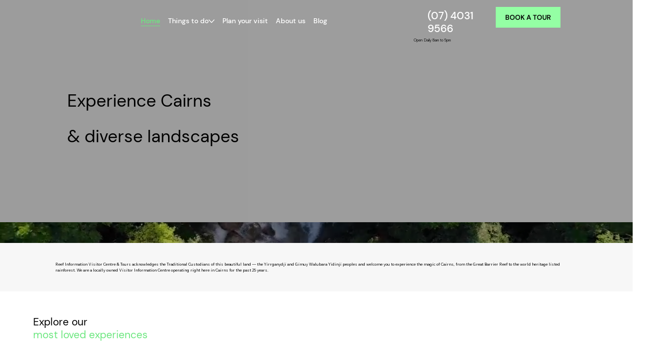

--- FILE ---
content_type: text/css; charset=utf-8
request_url: https://www.reefinfo.com.au/_serverless/pro-gallery-native-layout-fixer/layoutCssNative?id=comp-mi3x0pxm_r_comp-lp9pu1jk&items=40296_488_488%7C40843_488_488%7C40390_488_488%7C40346_488_488%7C41066_488_488%7C40618_488_488%7C40640_488_488%7C40573_488_488&container=2974.546875_1280_366.984_720&options=controllers_layoutParams_structure_galleryRatio_method:%22MANUAL%22%7Ccontrollers_layoutParams_structure_galleryRatio_value:3%7ClayoutParams_structure_galleryLayout:2%7ClayoutParams_structure_scrollDirection:%22VERTICAL%22%7Ccontrollers_layoutParams_structure_imageWidth_method:%22FIXED%22%7Ccontrollers_layoutParams_structure_numberOfDisplayedItems:3%7ClayoutParams_structure_layoutOrientation:%22HORIZONTAL%22%7ClayoutParams_structure_itemSpacing:12%7ClayoutParams_structure_numberOfGridRows:1%7ClayoutParams_structure_numberOfColumns:4%7ClayoutParams_groups_density:0.3%7ClayoutParams_targetItemSize_value:21%7ClayoutParams_crop_method:%22FILL%22%7ClayoutParams_crop_ratios:1%7ClayoutParams_structure_responsiveMode:%22SET_ITEMS_PER_ROW%22%7ClayoutParams_thumbnails_alignment:%22BOTTOM%22%7ClayoutParams_thumbnails_size:120%7ClayoutParams_thumbnails_spacing:4%7Ccontrollers_layoutParams_thumbnails_marginToGallery:4%7ClayoutParams_navigationArrows_enable:true%7ClayoutParams_navigationArrows_size:50%7ClayoutParams_navigationArrows_position:%22ON_GALLERY%22%7ClayoutParams_navigationArrows_container_type:%22BOX%22%7ClayoutParams_navigationArrows_mouseCursorContainerMaxWidth:%22100%25%22%7ClayoutParams_navigationArrows_verticalAlignment:%22ITEM_CENTER%22%7ClayoutParams_navigationArrows_padding:32%7Ccontrollers_layoutParams_external_info_placement:%22BELOW%22%7Ccontrollers_layoutParams_external_info_SocialButtonsHorizontalAlignment:%22LEFT%22%7Ccontrollers_layoutParams_internal_info_SocialButtonsHorizontalAlignment:%22LEFT%22%7ClayoutParams_info_placement:%22OVERLAY%22%7Ccontrollers_layoutParams_info_allowTitle:true%7Ccontrollers_layoutParams_info_allowDescription:true%7Ccontrollers_layoutParams_info_allowTitleAndDescription:%22,controllers_layoutParams_info_allowTitle,controllers_layoutParams_info_allowDescription%22%7Ccontrollers_layoutParams_info_verticalPadding:0%7Ccontrollers_layoutParams_info_horizontalPadding:0%7Ccontrollers_layoutParams_info_verticalAlignment:%22CENTER%22%7Ccontrollers_layoutParams_info_horizontalAlignment:%22CENTER%22%7ClayoutParams_info_sizeUnits:%22PIXEL%22%7ClayoutParams_info_height:0%7Ccontrollers_layoutParams_info_width_pixel:200%7Ccontrollers_layoutParams_info_width_percent:50%7Ccontrollers_layoutParams_info_newInfo_external_enabled:true%7Ccontrollers_layoutParams_infoElementOptions_external_order:%22top,Title,Description,middle,bottom%22%7Ccontrollers_layoutParams_infoElementOptions_internal_order:%22top,Title,Description,middle,bottom%22%7Ccontrollers_layoutParams_infoElementOptions_external_enabled:%22%22%7Ccontrollers_layoutParams_infoElementOptions_internal_enabled:%22%22%7Ccontrollers_layoutParams_external_info_CustomButtonCustomButtonText:%22Click%20here%22%7Ccontrollers_layoutParams_internal_info_CustomButtonHorizontalAlignment:%22CENTER%22%7Ccontrollers_layoutParams_internal_info_CustomButtonCustomButtonText:%22Click%20here%22%7Ccontrollers_layoutParams_external_info_CustomButtonHorizontalAlignment:%22CENTER%22%7ClayoutParams_info_width:200%7ClayoutParams_structure_galleryRatio_value:0%7ClayoutParams_thumbnails_marginToGallery:4%7ClayoutParams_crop_enable:false%7ClayoutParams_targetItemSize_unit:%22SMART%22
body_size: 78
content:
#pro-gallery-comp-mi3x0pxm_r_comp-lp9pu1jk [data-hook="item-container"][data-idx="0"].gallery-item-container{display: block !important;height: 311px !important;left: 0px !important;opacity: 1 !important;right: auto !important;top: 0px !important;transition: opacity .2s ease !important;width: 311px !important;} #pro-gallery-comp-mi3x0pxm_r_comp-lp9pu1jk [data-hook="item-container"][data-idx="0"] .gallery-item-wrapper{width: 311px !important;height: 311px !important;margin: 0 !important;} #pro-gallery-comp-mi3x0pxm_r_comp-lp9pu1jk [data-hook="item-container"][data-idx="0"] .gallery-item-content{width: 311px !important;height: 311px !important;margin: 0px 0px !important;opacity: 1 !important;} #pro-gallery-comp-mi3x0pxm_r_comp-lp9pu1jk [data-hook="item-container"][data-idx="0"] .gallery-item-hover{width: 311px !important;height: 311px !important;opacity: 1 !important;} #pro-gallery-comp-mi3x0pxm_r_comp-lp9pu1jk [data-hook="item-container"][data-idx="0"] .item-hover-flex-container{width: 311px !important;height: 311px !important;margin: 0px 0px !important;opacity: 1 !important;} #pro-gallery-comp-mi3x0pxm_r_comp-lp9pu1jk [data-hook="item-container"][data-idx="0"] .gallery-item-wrapper img:not(.magnified-item-preload){width: 100% !important;height: 100% !important;opacity: 1 !important;} #pro-gallery-comp-mi3x0pxm_r_comp-lp9pu1jk [data-hook="item-container"][data-idx="1"].gallery-item-container{display: block !important;height: 311px !important;left: 323px !important;opacity: 1 !important;right: auto !important;top: 0px !important;transition: opacity .2s ease !important;width: 311px !important;} #pro-gallery-comp-mi3x0pxm_r_comp-lp9pu1jk [data-hook="item-container"][data-idx="1"] .gallery-item-wrapper{width: 311px !important;height: 311px !important;margin: 0 !important;} #pro-gallery-comp-mi3x0pxm_r_comp-lp9pu1jk [data-hook="item-container"][data-idx="1"] .gallery-item-content{width: 311px !important;height: 311px !important;margin: 0px 0px !important;opacity: 1 !important;} #pro-gallery-comp-mi3x0pxm_r_comp-lp9pu1jk [data-hook="item-container"][data-idx="1"] .gallery-item-hover{width: 311px !important;height: 311px !important;opacity: 1 !important;} #pro-gallery-comp-mi3x0pxm_r_comp-lp9pu1jk [data-hook="item-container"][data-idx="1"] .item-hover-flex-container{width: 311px !important;height: 311px !important;margin: 0px 0px !important;opacity: 1 !important;} #pro-gallery-comp-mi3x0pxm_r_comp-lp9pu1jk [data-hook="item-container"][data-idx="1"] .gallery-item-wrapper img:not(.magnified-item-preload){width: 100% !important;height: 100% !important;opacity: 1 !important;} #pro-gallery-comp-mi3x0pxm_r_comp-lp9pu1jk [data-hook="item-container"][data-idx="2"].gallery-item-container{display: block !important;height: 311px !important;left: 646px !important;opacity: 1 !important;right: auto !important;top: 0px !important;transition: opacity .2s ease !important;width: 311px !important;} #pro-gallery-comp-mi3x0pxm_r_comp-lp9pu1jk [data-hook="item-container"][data-idx="2"] .gallery-item-wrapper{width: 311px !important;height: 311px !important;margin: 0 !important;} #pro-gallery-comp-mi3x0pxm_r_comp-lp9pu1jk [data-hook="item-container"][data-idx="2"] .gallery-item-content{width: 311px !important;height: 311px !important;margin: 0px 0px !important;opacity: 1 !important;} #pro-gallery-comp-mi3x0pxm_r_comp-lp9pu1jk [data-hook="item-container"][data-idx="2"] .gallery-item-hover{width: 311px !important;height: 311px !important;opacity: 1 !important;} #pro-gallery-comp-mi3x0pxm_r_comp-lp9pu1jk [data-hook="item-container"][data-idx="2"] .item-hover-flex-container{width: 311px !important;height: 311px !important;margin: 0px 0px !important;opacity: 1 !important;} #pro-gallery-comp-mi3x0pxm_r_comp-lp9pu1jk [data-hook="item-container"][data-idx="2"] .gallery-item-wrapper img:not(.magnified-item-preload){width: 100% !important;height: 100% !important;opacity: 1 !important;} #pro-gallery-comp-mi3x0pxm_r_comp-lp9pu1jk [data-hook="item-container"][data-idx="3"]{display: none !important;} #pro-gallery-comp-mi3x0pxm_r_comp-lp9pu1jk [data-hook="item-container"][data-idx="4"]{display: none !important;} #pro-gallery-comp-mi3x0pxm_r_comp-lp9pu1jk [data-hook="item-container"][data-idx="5"]{display: none !important;} #pro-gallery-comp-mi3x0pxm_r_comp-lp9pu1jk [data-hook="item-container"][data-idx="6"]{display: none !important;} #pro-gallery-comp-mi3x0pxm_r_comp-lp9pu1jk [data-hook="item-container"][data-idx="7"]{display: none !important;} #pro-gallery-comp-mi3x0pxm_r_comp-lp9pu1jk .group-view-0{--group-top: 0px !important;--group-left: 0px !important;--group-width: 323px !important;--group-right: auto !important;} #pro-gallery-comp-mi3x0pxm_r_comp-lp9pu1jk .group-view-1{--group-top: 0px !important;--group-left: 323px !important;--group-width: 323px !important;--group-right: auto !important;} #pro-gallery-comp-mi3x0pxm_r_comp-lp9pu1jk .group-view-2{--group-top: 0px !important;--group-left: 646px !important;--group-width: 323px !important;--group-right: auto !important;} #pro-gallery-comp-mi3x0pxm_r_comp-lp9pu1jk .group-view-3{--group-top: 0px !important;--group-left: 969px !important;--group-width: 323px !important;--group-right: auto !important;} #pro-gallery-comp-mi3x0pxm_r_comp-lp9pu1jk .group-view-4{--group-top: 323px !important;--group-left: 0px !important;--group-width: 323px !important;--group-right: auto !important;} #pro-gallery-comp-mi3x0pxm_r_comp-lp9pu1jk .group-view-5{--group-top: 323px !important;--group-left: 323px !important;--group-width: 323px !important;--group-right: auto !important;} #pro-gallery-comp-mi3x0pxm_r_comp-lp9pu1jk .group-view-6{--group-top: 323px !important;--group-left: 646px !important;--group-width: 323px !important;--group-right: auto !important;} #pro-gallery-comp-mi3x0pxm_r_comp-lp9pu1jk .group-view-7{--group-top: 323px !important;--group-left: 969px !important;--group-width: 323px !important;--group-right: auto !important;} #pro-gallery-comp-mi3x0pxm_r_comp-lp9pu1jk {height:634px !important;}#pro-gallery-comp-mi3x0pxm_r_comp-lp9pu1jk {height:634px !important; width:1280px !important;}#pro-gallery-comp-mi3x0pxm_r_comp-lp9pu1jk .pro-gallery-margin-container {height:634px !important;}#pro-gallery-comp-mi3x0pxm_r_comp-lp9pu1jk [data-hook="gallery-column"] {height:634px !important; width:1292px !important;}#pro-gallery-comp-mi3x0pxm_r_comp-lp9pu1jk .thumbnails-gallery {display: none !important;}#pro-gallery-comp-mi3x0pxm_r_comp-lp9pu1jk .pro-gallery:not(.thumbnails-gallery) {height:634px !important; width:1280px !important; left: 0px !important; top: 0px !important;}#pro-gallery-comp-mi3x0pxm_r_comp-lp9pu1jk .pro-gallery-parent-container {height:634px !important; width:1292px !important;}#comp-mi3x0pxm_r_comp-lp9pu1jk .pro-gallery-wix-wrapper { display: block !important; }